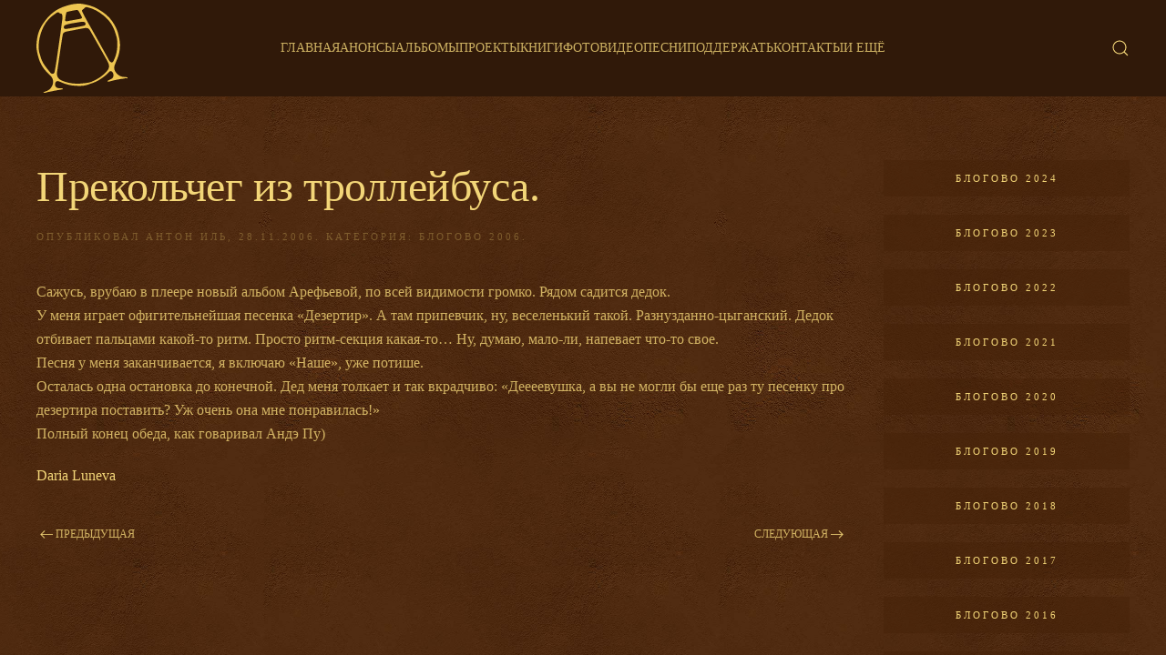

--- FILE ---
content_type: text/html; charset=UTF-8
request_url: https://ark.ru/press/blogs/blogs06/prekolcheg-iz-trollejbusa/
body_size: 13333
content:
<!DOCTYPE html>
<html lang="ru-RU">
    <head>
        <meta charset="UTF-8">
        <meta name="viewport" content="width=device-width, initial-scale=1">
        <link rel="icon" href="/wp-content/themes/yootheme/vendor/yootheme/theme-wordpress/assets/images/favicon.png" sizes="any">
                <link rel="apple-touch-icon" href="/wp-content/themes/yootheme/vendor/yootheme/theme-wordpress/assets/images/apple-touch-icon.png">
                <meta name='robots' content='index, follow, max-image-preview:large, max-snippet:-1, max-video-preview:-1' />

	<!-- This site is optimized with the Yoast SEO plugin v20.2.1 - https://yoast.com/wordpress/plugins/seo/ -->
	<title>Прекольчег из троллейбуса. &mdash; Ольга Арефьева и группа &quot;Ковчег&quot;</title>
	<link rel="canonical" href="https://ark.ru/press/blogs/blogs06/prekolcheg-iz-trollejbusa/" />
	<meta property="og:locale" content="ru_RU" />
	<meta property="og:type" content="article" />
	<meta property="og:title" content="Прекольчег из троллейбуса. &mdash; Ольга Арефьева и группа &quot;Ковчег&quot;" />
	<meta property="og:description" content="Сажусь, врубаю в плеере новый альбом Арефьевой, по всей видимости громко. Рядом садится дедок. У меня играет офигительнейшая песенка «Дезертир». А там припевчик, ну, веселенький такой. Разнузданно-цыганский. Дедок отбивает пальцами [&hellip;]" />
	<meta property="og:url" content="https://ark.ru/press/blogs/blogs06/prekolcheg-iz-trollejbusa/" />
	<meta property="og:site_name" content="Ольга Арефьева и группа &quot;Ковчег&quot;" />
	<meta property="article:publisher" content="https://www.facebook.com/%d0%9e%d0%bb%d1%8c%d0%b3%d0%b0-%d0%90%d1%80%d0%b5%d1%84%d1%8c%d0%b5%d0%b2%d0%b0%d0%9a%d0%be%d0%b2%d1%87%d0%b5%d0%b3-250550314968634" />
	<meta property="article:published_time" content="2006-11-28T16:50:04+00:00" />
	<meta property="article:modified_time" content="2018-05-31T15:14:54+00:00" />
	<meta property="og:image" content="https://ark.ru/wp-content/uploads/2018/09/piter-zal-linek23918_1412-1.jpg" />
	<meta property="og:image:width" content="1000" />
	<meta property="og:image:height" content="667" />
	<meta property="og:image:type" content="image/jpeg" />
	<meta name="author" content="Антон Иль" />
	<meta name="twitter:card" content="summary_large_image" />
	<meta name="twitter:label1" content="Написано автором" />
	<meta name="twitter:data1" content="Антон Иль" />
	<script type="application/ld+json" class="yoast-schema-graph">{"@context":"https://schema.org","@graph":[{"@type":"WebPage","@id":"https://ark.ru/press/blogs/blogs06/prekolcheg-iz-trollejbusa/","url":"https://ark.ru/press/blogs/blogs06/prekolcheg-iz-trollejbusa/","name":"Прекольчег из троллейбуса. &mdash; Ольга Арефьева и группа &quot;Ковчег&quot;","isPartOf":{"@id":"https://ark.ru/#website"},"datePublished":"2006-11-28T16:50:04+00:00","dateModified":"2018-05-31T15:14:54+00:00","author":{"@id":"https://ark.ru/#/schema/person/5118964c9fa59987d2b94331150df861"},"inLanguage":"ru-RU","potentialAction":[{"@type":"ReadAction","target":["https://ark.ru/press/blogs/blogs06/prekolcheg-iz-trollejbusa/"]}]},{"@type":"WebSite","@id":"https://ark.ru/#website","url":"https://ark.ru/","name":"Ольга Арефьева и группа &quot;Ковчег&quot;","description":"","potentialAction":[{"@type":"SearchAction","target":{"@type":"EntryPoint","urlTemplate":"https://ark.ru/?s={search_term_string}"},"query-input":"required name=search_term_string"}],"inLanguage":"ru-RU"},{"@type":"Person","@id":"https://ark.ru/#/schema/person/5118964c9fa59987d2b94331150df861","name":"Антон Иль"}]}</script>
	<!-- / Yoast SEO plugin. -->


<link rel="alternate" type="application/rss+xml" title="Ольга Арефьева и группа &quot;Ковчег&quot; &raquo; Лента" href="https://ark.ru/feed/" />
<link rel="alternate" type="application/rss+xml" title="Ольга Арефьева и группа &quot;Ковчег&quot; &raquo; Лента комментариев" href="https://ark.ru/comments/feed/" />
		<link rel="apple-touch-icon" sizes="180x180" href="/favicon/apple-touch-icon.png">
		<link rel="icon" type="image/png" sizes="32x32" href="/favicon/favicon-32x32.png">
		<link rel="icon" type="image/png" sizes="16x16" href="/favicon/favicon-16x16.png">
		<link rel="manifest" href="/favicon/site.webmanifest">
		<link rel="mask-icon" href="/favicon/safari-pinned-tab.svg" color="#5bbad5">
		<link rel="shortcut icon" href="/favicon/favicon.ico">
		<meta name="msapplication-TileColor" content="#2d89ef">
		<meta name="msapplication-config" content="/favicon/browserconfig.xml">
		<meta name="theme-color" content="#ffffff">
	<link rel="alternate" type="text/calendar" title="Ольга Арефьева и группа &quot;Ковчег&quot; &raquo; Новостная лента iCal" href="https://ark.ru/events/?ical=1" />
<script type="text/javascript">
window._wpemojiSettings = {"baseUrl":"https:\/\/s.w.org\/images\/core\/emoji\/14.0.0\/72x72\/","ext":".png","svgUrl":"https:\/\/s.w.org\/images\/core\/emoji\/14.0.0\/svg\/","svgExt":".svg","source":{"concatemoji":"https:\/\/ark.ru\/wp-includes\/js\/wp-emoji-release.min.js?ver=6.1.9"}};
/*! This file is auto-generated */
!function(e,a,t){var n,r,o,i=a.createElement("canvas"),p=i.getContext&&i.getContext("2d");function s(e,t){var a=String.fromCharCode,e=(p.clearRect(0,0,i.width,i.height),p.fillText(a.apply(this,e),0,0),i.toDataURL());return p.clearRect(0,0,i.width,i.height),p.fillText(a.apply(this,t),0,0),e===i.toDataURL()}function c(e){var t=a.createElement("script");t.src=e,t.defer=t.type="text/javascript",a.getElementsByTagName("head")[0].appendChild(t)}for(o=Array("flag","emoji"),t.supports={everything:!0,everythingExceptFlag:!0},r=0;r<o.length;r++)t.supports[o[r]]=function(e){if(p&&p.fillText)switch(p.textBaseline="top",p.font="600 32px Arial",e){case"flag":return s([127987,65039,8205,9895,65039],[127987,65039,8203,9895,65039])?!1:!s([55356,56826,55356,56819],[55356,56826,8203,55356,56819])&&!s([55356,57332,56128,56423,56128,56418,56128,56421,56128,56430,56128,56423,56128,56447],[55356,57332,8203,56128,56423,8203,56128,56418,8203,56128,56421,8203,56128,56430,8203,56128,56423,8203,56128,56447]);case"emoji":return!s([129777,127995,8205,129778,127999],[129777,127995,8203,129778,127999])}return!1}(o[r]),t.supports.everything=t.supports.everything&&t.supports[o[r]],"flag"!==o[r]&&(t.supports.everythingExceptFlag=t.supports.everythingExceptFlag&&t.supports[o[r]]);t.supports.everythingExceptFlag=t.supports.everythingExceptFlag&&!t.supports.flag,t.DOMReady=!1,t.readyCallback=function(){t.DOMReady=!0},t.supports.everything||(n=function(){t.readyCallback()},a.addEventListener?(a.addEventListener("DOMContentLoaded",n,!1),e.addEventListener("load",n,!1)):(e.attachEvent("onload",n),a.attachEvent("onreadystatechange",function(){"complete"===a.readyState&&t.readyCallback()})),(e=t.source||{}).concatemoji?c(e.concatemoji):e.wpemoji&&e.twemoji&&(c(e.twemoji),c(e.wpemoji)))}(window,document,window._wpemojiSettings);
</script>
<style type="text/css">
img.wp-smiley,
img.emoji {
	display: inline !important;
	border: none !important;
	box-shadow: none !important;
	height: 1em !important;
	width: 1em !important;
	margin: 0 0.07em !important;
	vertical-align: -0.1em !important;
	background: none !important;
	padding: 0 !important;
}
</style>
	<link rel='stylesheet' id='wp-block-library-css' href='https://ark.ru/wp-includes/css/dist/block-library/style.min.css?ver=6.1.9' type='text/css' media='all' />
<link rel='stylesheet' id='classic-theme-styles-css' href='https://ark.ru/wp-includes/css/classic-themes.min.css?ver=1' type='text/css' media='all' />
<style id='global-styles-inline-css' type='text/css'>
body{--wp--preset--color--black: #000000;--wp--preset--color--cyan-bluish-gray: #abb8c3;--wp--preset--color--white: #ffffff;--wp--preset--color--pale-pink: #f78da7;--wp--preset--color--vivid-red: #cf2e2e;--wp--preset--color--luminous-vivid-orange: #ff6900;--wp--preset--color--luminous-vivid-amber: #fcb900;--wp--preset--color--light-green-cyan: #7bdcb5;--wp--preset--color--vivid-green-cyan: #00d084;--wp--preset--color--pale-cyan-blue: #8ed1fc;--wp--preset--color--vivid-cyan-blue: #0693e3;--wp--preset--color--vivid-purple: #9b51e0;--wp--preset--gradient--vivid-cyan-blue-to-vivid-purple: linear-gradient(135deg,rgba(6,147,227,1) 0%,rgb(155,81,224) 100%);--wp--preset--gradient--light-green-cyan-to-vivid-green-cyan: linear-gradient(135deg,rgb(122,220,180) 0%,rgb(0,208,130) 100%);--wp--preset--gradient--luminous-vivid-amber-to-luminous-vivid-orange: linear-gradient(135deg,rgba(252,185,0,1) 0%,rgba(255,105,0,1) 100%);--wp--preset--gradient--luminous-vivid-orange-to-vivid-red: linear-gradient(135deg,rgba(255,105,0,1) 0%,rgb(207,46,46) 100%);--wp--preset--gradient--very-light-gray-to-cyan-bluish-gray: linear-gradient(135deg,rgb(238,238,238) 0%,rgb(169,184,195) 100%);--wp--preset--gradient--cool-to-warm-spectrum: linear-gradient(135deg,rgb(74,234,220) 0%,rgb(151,120,209) 20%,rgb(207,42,186) 40%,rgb(238,44,130) 60%,rgb(251,105,98) 80%,rgb(254,248,76) 100%);--wp--preset--gradient--blush-light-purple: linear-gradient(135deg,rgb(255,206,236) 0%,rgb(152,150,240) 100%);--wp--preset--gradient--blush-bordeaux: linear-gradient(135deg,rgb(254,205,165) 0%,rgb(254,45,45) 50%,rgb(107,0,62) 100%);--wp--preset--gradient--luminous-dusk: linear-gradient(135deg,rgb(255,203,112) 0%,rgb(199,81,192) 50%,rgb(65,88,208) 100%);--wp--preset--gradient--pale-ocean: linear-gradient(135deg,rgb(255,245,203) 0%,rgb(182,227,212) 50%,rgb(51,167,181) 100%);--wp--preset--gradient--electric-grass: linear-gradient(135deg,rgb(202,248,128) 0%,rgb(113,206,126) 100%);--wp--preset--gradient--midnight: linear-gradient(135deg,rgb(2,3,129) 0%,rgb(40,116,252) 100%);--wp--preset--duotone--dark-grayscale: url('#wp-duotone-dark-grayscale');--wp--preset--duotone--grayscale: url('#wp-duotone-grayscale');--wp--preset--duotone--purple-yellow: url('#wp-duotone-purple-yellow');--wp--preset--duotone--blue-red: url('#wp-duotone-blue-red');--wp--preset--duotone--midnight: url('#wp-duotone-midnight');--wp--preset--duotone--magenta-yellow: url('#wp-duotone-magenta-yellow');--wp--preset--duotone--purple-green: url('#wp-duotone-purple-green');--wp--preset--duotone--blue-orange: url('#wp-duotone-blue-orange');--wp--preset--font-size--small: 13px;--wp--preset--font-size--medium: 20px;--wp--preset--font-size--large: 36px;--wp--preset--font-size--x-large: 42px;--wp--preset--spacing--20: 0.44rem;--wp--preset--spacing--30: 0.67rem;--wp--preset--spacing--40: 1rem;--wp--preset--spacing--50: 1.5rem;--wp--preset--spacing--60: 2.25rem;--wp--preset--spacing--70: 3.38rem;--wp--preset--spacing--80: 5.06rem;}:where(.is-layout-flex){gap: 0.5em;}body .is-layout-flow > .alignleft{float: left;margin-inline-start: 0;margin-inline-end: 2em;}body .is-layout-flow > .alignright{float: right;margin-inline-start: 2em;margin-inline-end: 0;}body .is-layout-flow > .aligncenter{margin-left: auto !important;margin-right: auto !important;}body .is-layout-constrained > .alignleft{float: left;margin-inline-start: 0;margin-inline-end: 2em;}body .is-layout-constrained > .alignright{float: right;margin-inline-start: 2em;margin-inline-end: 0;}body .is-layout-constrained > .aligncenter{margin-left: auto !important;margin-right: auto !important;}body .is-layout-constrained > :where(:not(.alignleft):not(.alignright):not(.alignfull)){max-width: var(--wp--style--global--content-size);margin-left: auto !important;margin-right: auto !important;}body .is-layout-constrained > .alignwide{max-width: var(--wp--style--global--wide-size);}body .is-layout-flex{display: flex;}body .is-layout-flex{flex-wrap: wrap;align-items: center;}body .is-layout-flex > *{margin: 0;}:where(.wp-block-columns.is-layout-flex){gap: 2em;}.has-black-color{color: var(--wp--preset--color--black) !important;}.has-cyan-bluish-gray-color{color: var(--wp--preset--color--cyan-bluish-gray) !important;}.has-white-color{color: var(--wp--preset--color--white) !important;}.has-pale-pink-color{color: var(--wp--preset--color--pale-pink) !important;}.has-vivid-red-color{color: var(--wp--preset--color--vivid-red) !important;}.has-luminous-vivid-orange-color{color: var(--wp--preset--color--luminous-vivid-orange) !important;}.has-luminous-vivid-amber-color{color: var(--wp--preset--color--luminous-vivid-amber) !important;}.has-light-green-cyan-color{color: var(--wp--preset--color--light-green-cyan) !important;}.has-vivid-green-cyan-color{color: var(--wp--preset--color--vivid-green-cyan) !important;}.has-pale-cyan-blue-color{color: var(--wp--preset--color--pale-cyan-blue) !important;}.has-vivid-cyan-blue-color{color: var(--wp--preset--color--vivid-cyan-blue) !important;}.has-vivid-purple-color{color: var(--wp--preset--color--vivid-purple) !important;}.has-black-background-color{background-color: var(--wp--preset--color--black) !important;}.has-cyan-bluish-gray-background-color{background-color: var(--wp--preset--color--cyan-bluish-gray) !important;}.has-white-background-color{background-color: var(--wp--preset--color--white) !important;}.has-pale-pink-background-color{background-color: var(--wp--preset--color--pale-pink) !important;}.has-vivid-red-background-color{background-color: var(--wp--preset--color--vivid-red) !important;}.has-luminous-vivid-orange-background-color{background-color: var(--wp--preset--color--luminous-vivid-orange) !important;}.has-luminous-vivid-amber-background-color{background-color: var(--wp--preset--color--luminous-vivid-amber) !important;}.has-light-green-cyan-background-color{background-color: var(--wp--preset--color--light-green-cyan) !important;}.has-vivid-green-cyan-background-color{background-color: var(--wp--preset--color--vivid-green-cyan) !important;}.has-pale-cyan-blue-background-color{background-color: var(--wp--preset--color--pale-cyan-blue) !important;}.has-vivid-cyan-blue-background-color{background-color: var(--wp--preset--color--vivid-cyan-blue) !important;}.has-vivid-purple-background-color{background-color: var(--wp--preset--color--vivid-purple) !important;}.has-black-border-color{border-color: var(--wp--preset--color--black) !important;}.has-cyan-bluish-gray-border-color{border-color: var(--wp--preset--color--cyan-bluish-gray) !important;}.has-white-border-color{border-color: var(--wp--preset--color--white) !important;}.has-pale-pink-border-color{border-color: var(--wp--preset--color--pale-pink) !important;}.has-vivid-red-border-color{border-color: var(--wp--preset--color--vivid-red) !important;}.has-luminous-vivid-orange-border-color{border-color: var(--wp--preset--color--luminous-vivid-orange) !important;}.has-luminous-vivid-amber-border-color{border-color: var(--wp--preset--color--luminous-vivid-amber) !important;}.has-light-green-cyan-border-color{border-color: var(--wp--preset--color--light-green-cyan) !important;}.has-vivid-green-cyan-border-color{border-color: var(--wp--preset--color--vivid-green-cyan) !important;}.has-pale-cyan-blue-border-color{border-color: var(--wp--preset--color--pale-cyan-blue) !important;}.has-vivid-cyan-blue-border-color{border-color: var(--wp--preset--color--vivid-cyan-blue) !important;}.has-vivid-purple-border-color{border-color: var(--wp--preset--color--vivid-purple) !important;}.has-vivid-cyan-blue-to-vivid-purple-gradient-background{background: var(--wp--preset--gradient--vivid-cyan-blue-to-vivid-purple) !important;}.has-light-green-cyan-to-vivid-green-cyan-gradient-background{background: var(--wp--preset--gradient--light-green-cyan-to-vivid-green-cyan) !important;}.has-luminous-vivid-amber-to-luminous-vivid-orange-gradient-background{background: var(--wp--preset--gradient--luminous-vivid-amber-to-luminous-vivid-orange) !important;}.has-luminous-vivid-orange-to-vivid-red-gradient-background{background: var(--wp--preset--gradient--luminous-vivid-orange-to-vivid-red) !important;}.has-very-light-gray-to-cyan-bluish-gray-gradient-background{background: var(--wp--preset--gradient--very-light-gray-to-cyan-bluish-gray) !important;}.has-cool-to-warm-spectrum-gradient-background{background: var(--wp--preset--gradient--cool-to-warm-spectrum) !important;}.has-blush-light-purple-gradient-background{background: var(--wp--preset--gradient--blush-light-purple) !important;}.has-blush-bordeaux-gradient-background{background: var(--wp--preset--gradient--blush-bordeaux) !important;}.has-luminous-dusk-gradient-background{background: var(--wp--preset--gradient--luminous-dusk) !important;}.has-pale-ocean-gradient-background{background: var(--wp--preset--gradient--pale-ocean) !important;}.has-electric-grass-gradient-background{background: var(--wp--preset--gradient--electric-grass) !important;}.has-midnight-gradient-background{background: var(--wp--preset--gradient--midnight) !important;}.has-small-font-size{font-size: var(--wp--preset--font-size--small) !important;}.has-medium-font-size{font-size: var(--wp--preset--font-size--medium) !important;}.has-large-font-size{font-size: var(--wp--preset--font-size--large) !important;}.has-x-large-font-size{font-size: var(--wp--preset--font-size--x-large) !important;}
.wp-block-navigation a:where(:not(.wp-element-button)){color: inherit;}
:where(.wp-block-columns.is-layout-flex){gap: 2em;}
.wp-block-pullquote{font-size: 1.5em;line-height: 1.6;}
</style>
<link rel='stylesheet' id='contact-form-7-css' href='https://ark.ru/wp-content/plugins/contact-form-7/includes/css/styles.css?ver=5.7.4' type='text/css' media='all' />
<link rel='stylesheet' id='cool-tag-cloud-css' href='https://ark.ru/wp-content/plugins/cool-tag-cloud/inc/cool-tag-cloud.css?ver=2.25' type='text/css' media='all' />
<link rel='stylesheet' id='wk-styles-css' href='https://ark.ru/wp-content/plugins/widgetkit/cache/wk-styles-bfac0703.css?ver=6.1.9' type='text/css' media='all' />
<link href="https://ark.ru/wp-content/themes/yootheme/css/theme.1.css?ver=1739878506" rel="stylesheet">
<script type='text/javascript' src='https://ark.ru/wp-includes/js/jquery/jquery.min.js?ver=3.6.1' id='jquery-core-js'></script>
<script type='text/javascript' src='https://ark.ru/wp-includes/js/jquery/jquery-migrate.min.js?ver=3.3.2' id='jquery-migrate-js'></script>
<script type='text/javascript' src='https://ark.ru/wp-content/plugins/widgetkit/cache/uikit2-6251565a.js?ver=6.1.9' id='uikit2-js'></script>
<script type='text/javascript' src='https://ark.ru/wp-content/plugins/widgetkit/cache/wk-scripts-22ee107d.js?ver=6.1.9' id='wk-scripts-js'></script>
<link rel="https://api.w.org/" href="https://ark.ru/wp-json/" /><link rel="alternate" type="application/json" href="https://ark.ru/wp-json/wp/v2/posts/17994" /><link rel="EditURI" type="application/rsd+xml" title="RSD" href="https://ark.ru/xmlrpc.php?rsd" />
<link rel="wlwmanifest" type="application/wlwmanifest+xml" href="https://ark.ru/wp-includes/wlwmanifest.xml" />
<meta name="generator" content="WordPress 6.1.9" />
<link rel='shortlink' href='https://ark.ru/?p=17994' />
<link rel="alternate" type="application/json+oembed" href="https://ark.ru/wp-json/oembed/1.0/embed?url=https%3A%2F%2Fark.ru%2Fpress%2Fblogs%2Fblogs06%2Fprekolcheg-iz-trollejbusa%2F" />
<link rel="alternate" type="text/xml+oembed" href="https://ark.ru/wp-json/oembed/1.0/embed?url=https%3A%2F%2Fark.ru%2Fpress%2Fblogs%2Fblogs06%2Fprekolcheg-iz-trollejbusa%2F&#038;format=xml" />
			<!-- BNE Gallery Extended CSS -->
			<style type="text/css">
				
				/* == General Captions == */
				.bne-gallery-extended .caption-title,
				.bne-gallery-extended .caption-description {
					display: block;
				}
				.bne-gallery-extended .caption-title {
					font-weight: bold;
				}

				/* == Carousel == */
				.bne-gallery-carousel-wrapper {
					position: relative;
					height: 18em;
					margin: 50px auto;
				}
				.bne-gallery-carousel-wrapper .carousel-slider {
					height: 18em;
					width: 90%;
					margin: 0 auto;
					padding: 0;
					list-style: none;
				}
				@media only screen and (max-width:768px) {
					.bne-gallery-carousel-wrapper .carousel-slider {
						width: 75%;
					}
				}
				.bne-gallery-carousel-wrapper .slide {
					display: none; /* Will show via js */
				}
				.bne-gallery-carousel-wrapper .gallery-item img {
					padding: 0;
					border: none;
					box-shadow: none;
					border-radius: 0px;
				}
				.bne-gallery-carousel-wrapper .roundabout-moveable-item img {
					display: block;
					max-width: 100%;
					cursor: pointer;
				}
				.bne-gallery-carousel-wrapper .roundabout-nav a {
					position: absolute;
					display: block;
					width: 30px;
					height: 30px;
					z-index: 998;
					top: 50%;
					transform: translateY(-50%);
					color: #999;
					line-height: 30px;
					font-size: 25px;
					outline: 0;
					border: none;
					box-shadow: none;
				}
				.bne-gallery-carousel-wrapper .roundabout-nav a:hover,
				.bne-gallery-carousel-wrapper .roundabout-nav a:focus {
					color: #666
				}
				.bne-gallery-carousel-wrapper .roundabout-nav a.prev { 
					left: 5px; 
				}
				.bne-gallery-carousel-wrapper .roundabout-nav a.next { 
					right: 5px;
				}
				.bne-gallery-carousel-wrapper .roundabout-in-focus img { 
					cursor: auto;
				}
				.bne-gallery-carousel-wrapper .caption { 
					opacity: 0; 
					text-align: center; 
					padding: 8px; 
					font-size: 12px; 
					transition: opacity .3s ease;
				}
				.bne-gallery-carousel-wrapper .roundabout-in-focus .caption { 
					opacity: 1;
				}
				
				/* == Masonry == */
				.bne-gallery-masonry-wrapper { 
					margin-bottom: 10px;
				}
				.bne-gallery-masonry-wrapper .gallery-single {
					position: relative;
					padding: 0px;
					margin: 0px;
					margin-bottom: 5px;
					opacity: 0;
					transition: opacity 1s ease;
					overflow: hidden;
				}
				.bne-gallery-masonry-wrapper .gallery-single img {
					width: 100%;
					padding: 0;
					border: none;
					box-shadow: none;
					border-radius: 0px;
				}
				.bne-gallery-masonry-wrapper .caption-overlay {
					position: absolute;
					opacity: 0;
					left: 0;
					right: 0;
					height: 100%;					
					bottom: -100%;
					text-align: center;
					font-size: 14px;
					background: rgba(0, 0, 0, .6);
					transition: all .3s ease;
				}
				.bne-gallery-masonry-wrapper .gallery-single:hover .caption-overlay {
					opacity: 1;
					bottom: 0;
					height: 100%;					
				}
				.bne-gallery-masonry-wrapper .caption {
					position: absolute;
					top: 50%;
					bottom: auto;
					left: 0;
					right: 0;
					transform: translateY(-50%);
					padding: 5%;
					text-align: center;
					color: white;
				}

				/* == Loading Indicator == */
				.bne-gallery-loader {
					margin: 100px auto 0;
					width: 70px;
					text-align: center;
					position: absolute;
					left: 50%;
				}
				.bne-gallery-carousel-wrapper .bne-gallery-loader {
					margin: -25px -25px 0 0;
					position: absolute;
					top: 50%;
					right: 50%;
					z-index: 999;
				}
				.bne-gallery-loader > div {
					width: 18px;
					height: 18px;
					background-color: #333;
					border-radius: 100%;
					display: inline-block;
					-webkit-animation: bne-bouncedelay 1.4s infinite ease-in-out both;
					animation: bne-bouncedelay 1.4s infinite ease-in-out both;
				}
				.bne-gallery-loader .bounce1 {
					-webkit-animation-delay: -0.32s;
					animation-delay: -0.32s;
				}
				
				.bne-gallery-loader .bounce2 {
					-webkit-animation-delay: -0.16s;
					animation-delay: -0.16s;
				}
				@-webkit-keyframes bne-bouncedelay {
					0%, 80%, 100% { -webkit-transform: scale(0) }
					40% { -webkit-transform: scale(1.0) }
				}
				@keyframes bne-bouncedelay {
					0%, 80%, 100% { -webkit-transform: scale(0); transform: scale(0); } 
					40% { -webkit-transform: scale(1.0); transform: scale(1.0); }
				}
			</style>	
			
<!-- Плагин Functions.PHP активен -->
    <script type="text/javascript">!function(){var t=document.createElement("script");t.type="text/javascript",t.async=!0,t.src="https://vk.com/js/api/openapi.js?168",t.onload=function(){VK.Retargeting.Init("VK-RTRG-501246-6OQGy"),VK.Retargeting.Hit()},document.head.appendChild(t)}();</script><noscript><img src="https://vk.com/rtrg?p=VK-RTRG-501246-6OQGy" style="position:fixed; left:-999px;" alt=""/></noscript>
    <meta name="tec-api-version" content="v1"><meta name="tec-api-origin" content="https://ark.ru"><link rel="alternate" href="https://ark.ru/wp-json/tribe/events/v1/" /><script src="https://ark.ru/wp-content/themes/yootheme/vendor/assets/uikit/dist/js/uikit.min.js?ver=3.0.25"></script>
<script src="https://ark.ru/wp-content/themes/yootheme/vendor/assets/uikit/dist/js/uikit-icons-florence.min.js?ver=3.0.25"></script>
<script src="https://ark.ru/wp-content/themes/yootheme/js/theme.js?ver=3.0.25"></script>
<script>var $theme = {};</script>
<script>jQuery(document).ready(function(){
  jQuery("p.tribe-events-widget-link a").addClass('uk-button uk-button-primary');
});

/*jQuery(document).ready(function($){
  $('body.home nav.uk-navbar').before('<div class="biglogo"><a href="/"><img src="/wp-content/themes/yootheme-amonafe/logo_brown.svg"></a></div>');
  $('body:not(.home) nav.uk-navbar').before('<div class="biglogo"><a href="/"><img src="/wp-content/themes/yootheme-amonafe/logo_gold.svg"></a></div>');
});*/

jQuery(document).ready(function(){
  jQuery("li.tribe-events-nav-left a, li.tribe-events-nav-right a").each(function(){
      jQuery(this).addClass('uk-button uk-button-secondary');
  });
});

/* Скрипт добавления атрибута uk-lightbox к изображениям */
jQuery(function($){
$('body.single article div.uk-grid, body.archive article div.uk-grid',).each(function () { 
  jQuery(this).attr('uk-lightbox','').attr('uk-grid','masonry: true; parallax: 150;');
});
});

/* Скрипт для добавления подписи из alt к фото в lightbox */
jQuery(function(){
jQuery('a>img').each(function () {
  var titlename = jQuery(this).attr('alt');
  jQuery(this).parent('a').attr('data-caption',titlename);
});
    
/* Мероприятия */
jQuery(function($) {
  $('.tribe-events-widget-events-list__event-title').each(function() {
     $(this).addClass('uk-h4');
  });
  $('a.tribe-events-widget-events-list__event-title-link').each(function() {
     $(this).addClass('uk-h4');
   });
  });
});</script>    </head>
    <body class="post-template-default single single-post postid-17994 single-format-standard tribe-no-js">
        <svg xmlns="http://www.w3.org/2000/svg" viewBox="0 0 0 0" width="0" height="0" focusable="false" role="none" style="visibility: hidden; position: absolute; left: -9999px; overflow: hidden;" ><defs><filter id="wp-duotone-dark-grayscale"><feColorMatrix color-interpolation-filters="sRGB" type="matrix" values=" .299 .587 .114 0 0 .299 .587 .114 0 0 .299 .587 .114 0 0 .299 .587 .114 0 0 " /><feComponentTransfer color-interpolation-filters="sRGB" ><feFuncR type="table" tableValues="0 0.49803921568627" /><feFuncG type="table" tableValues="0 0.49803921568627" /><feFuncB type="table" tableValues="0 0.49803921568627" /><feFuncA type="table" tableValues="1 1" /></feComponentTransfer><feComposite in2="SourceGraphic" operator="in" /></filter></defs></svg><svg xmlns="http://www.w3.org/2000/svg" viewBox="0 0 0 0" width="0" height="0" focusable="false" role="none" style="visibility: hidden; position: absolute; left: -9999px; overflow: hidden;" ><defs><filter id="wp-duotone-grayscale"><feColorMatrix color-interpolation-filters="sRGB" type="matrix" values=" .299 .587 .114 0 0 .299 .587 .114 0 0 .299 .587 .114 0 0 .299 .587 .114 0 0 " /><feComponentTransfer color-interpolation-filters="sRGB" ><feFuncR type="table" tableValues="0 1" /><feFuncG type="table" tableValues="0 1" /><feFuncB type="table" tableValues="0 1" /><feFuncA type="table" tableValues="1 1" /></feComponentTransfer><feComposite in2="SourceGraphic" operator="in" /></filter></defs></svg><svg xmlns="http://www.w3.org/2000/svg" viewBox="0 0 0 0" width="0" height="0" focusable="false" role="none" style="visibility: hidden; position: absolute; left: -9999px; overflow: hidden;" ><defs><filter id="wp-duotone-purple-yellow"><feColorMatrix color-interpolation-filters="sRGB" type="matrix" values=" .299 .587 .114 0 0 .299 .587 .114 0 0 .299 .587 .114 0 0 .299 .587 .114 0 0 " /><feComponentTransfer color-interpolation-filters="sRGB" ><feFuncR type="table" tableValues="0.54901960784314 0.98823529411765" /><feFuncG type="table" tableValues="0 1" /><feFuncB type="table" tableValues="0.71764705882353 0.25490196078431" /><feFuncA type="table" tableValues="1 1" /></feComponentTransfer><feComposite in2="SourceGraphic" operator="in" /></filter></defs></svg><svg xmlns="http://www.w3.org/2000/svg" viewBox="0 0 0 0" width="0" height="0" focusable="false" role="none" style="visibility: hidden; position: absolute; left: -9999px; overflow: hidden;" ><defs><filter id="wp-duotone-blue-red"><feColorMatrix color-interpolation-filters="sRGB" type="matrix" values=" .299 .587 .114 0 0 .299 .587 .114 0 0 .299 .587 .114 0 0 .299 .587 .114 0 0 " /><feComponentTransfer color-interpolation-filters="sRGB" ><feFuncR type="table" tableValues="0 1" /><feFuncG type="table" tableValues="0 0.27843137254902" /><feFuncB type="table" tableValues="0.5921568627451 0.27843137254902" /><feFuncA type="table" tableValues="1 1" /></feComponentTransfer><feComposite in2="SourceGraphic" operator="in" /></filter></defs></svg><svg xmlns="http://www.w3.org/2000/svg" viewBox="0 0 0 0" width="0" height="0" focusable="false" role="none" style="visibility: hidden; position: absolute; left: -9999px; overflow: hidden;" ><defs><filter id="wp-duotone-midnight"><feColorMatrix color-interpolation-filters="sRGB" type="matrix" values=" .299 .587 .114 0 0 .299 .587 .114 0 0 .299 .587 .114 0 0 .299 .587 .114 0 0 " /><feComponentTransfer color-interpolation-filters="sRGB" ><feFuncR type="table" tableValues="0 0" /><feFuncG type="table" tableValues="0 0.64705882352941" /><feFuncB type="table" tableValues="0 1" /><feFuncA type="table" tableValues="1 1" /></feComponentTransfer><feComposite in2="SourceGraphic" operator="in" /></filter></defs></svg><svg xmlns="http://www.w3.org/2000/svg" viewBox="0 0 0 0" width="0" height="0" focusable="false" role="none" style="visibility: hidden; position: absolute; left: -9999px; overflow: hidden;" ><defs><filter id="wp-duotone-magenta-yellow"><feColorMatrix color-interpolation-filters="sRGB" type="matrix" values=" .299 .587 .114 0 0 .299 .587 .114 0 0 .299 .587 .114 0 0 .299 .587 .114 0 0 " /><feComponentTransfer color-interpolation-filters="sRGB" ><feFuncR type="table" tableValues="0.78039215686275 1" /><feFuncG type="table" tableValues="0 0.94901960784314" /><feFuncB type="table" tableValues="0.35294117647059 0.47058823529412" /><feFuncA type="table" tableValues="1 1" /></feComponentTransfer><feComposite in2="SourceGraphic" operator="in" /></filter></defs></svg><svg xmlns="http://www.w3.org/2000/svg" viewBox="0 0 0 0" width="0" height="0" focusable="false" role="none" style="visibility: hidden; position: absolute; left: -9999px; overflow: hidden;" ><defs><filter id="wp-duotone-purple-green"><feColorMatrix color-interpolation-filters="sRGB" type="matrix" values=" .299 .587 .114 0 0 .299 .587 .114 0 0 .299 .587 .114 0 0 .299 .587 .114 0 0 " /><feComponentTransfer color-interpolation-filters="sRGB" ><feFuncR type="table" tableValues="0.65098039215686 0.40392156862745" /><feFuncG type="table" tableValues="0 1" /><feFuncB type="table" tableValues="0.44705882352941 0.4" /><feFuncA type="table" tableValues="1 1" /></feComponentTransfer><feComposite in2="SourceGraphic" operator="in" /></filter></defs></svg><svg xmlns="http://www.w3.org/2000/svg" viewBox="0 0 0 0" width="0" height="0" focusable="false" role="none" style="visibility: hidden; position: absolute; left: -9999px; overflow: hidden;" ><defs><filter id="wp-duotone-blue-orange"><feColorMatrix color-interpolation-filters="sRGB" type="matrix" values=" .299 .587 .114 0 0 .299 .587 .114 0 0 .299 .587 .114 0 0 .299 .587 .114 0 0 " /><feComponentTransfer color-interpolation-filters="sRGB" ><feFuncR type="table" tableValues="0.098039215686275 1" /><feFuncG type="table" tableValues="0 0.66274509803922" /><feFuncB type="table" tableValues="0.84705882352941 0.41960784313725" /><feFuncA type="table" tableValues="1 1" /></feComponentTransfer><feComposite in2="SourceGraphic" operator="in" /></filter></defs></svg>
        
        
        <div class="tm-page">

                        


<div class="tm-header-mobile uk-hidden@m" uk-header>


    
        <div class="uk-navbar-container">

            <div class="uk-container uk-container-expand">
                <nav class="uk-navbar" uk-navbar="{&quot;container&quot;:&quot;.tm-header-mobile&quot;}">

                                        <div class="uk-navbar-left">

                                                    <a href="https://ark.ru/" aria-label="Back to home" class="uk-logo uk-navbar-item">
    <img alt loading="eager" width="100" height="100" src="/wp-content/themes/yootheme-amonafe/logo_gold.svg"></a>                        
                        
                    </div>
                    
                    
                                        <div class="uk-navbar-right">

                                                                            
                        <a uk-toggle aria-label="Open Menu" href="#tm-dialog-mobile" class="uk-navbar-toggle">

        
        <div uk-navbar-toggle-icon></div>

        
    </a>
                    </div>
                    
                </nav>
            </div>

        </div>

    




        <div id="tm-dialog-mobile" uk-offcanvas="container: true; overlay: true" mode="slide" flip>
        <div class="uk-offcanvas-bar uk-flex uk-flex-column">

                        <button class="uk-offcanvas-close uk-close-large" type="button" uk-close uk-toggle="cls: uk-close-large; mode: media; media: @s"></button>
            
                        <div class="uk-margin-auto-bottom">
                
<div class="uk-grid uk-child-width-1-1" uk-grid>    <div>
<div class="uk-panel widget widget_nav_menu" id="nav_menu-17">

    
    
<ul class="uk-nav uk-nav-default uk-nav-accordion" uk-nav="targets: &gt; .js-accordion">
    
	<li class="menu-item menu-item-type-custom menu-item-object-custom"><a href="/"> Главная</a></li>
	<li class="menu-item menu-item-type-custom menu-item-object-custom"><a href="/events/"> Анонсы</a></li>
	<li class="menu-item menu-item-type-post_type menu-item-object-page"><a href="https://ark.ru/albums/"> Альбомы</a></li>
	<li class="menu-item menu-item-type-post_type menu-item-object-page"><a href="https://ark.ru/projects-2/"> Проекты</a></li>
	<li class="menu-item menu-item-type-post_type menu-item-object-page"><a href="https://ark.ru/books/"> Книги</a></li>
	<li class="menu-item menu-item-type-taxonomy menu-item-object-category"><a href="https://ark.ru/photo/"> Фото</a></li>
	<li class="menu-item menu-item-type-taxonomy menu-item-object-category"><a href="https://ark.ru/video/official-videos/"> Видео</a></li>
	<li class="menu-item menu-item-type-post_type menu-item-object-page"><a href="https://ark.ru/songs/"> Песни</a></li>
	<li class="menu-item menu-item-type-custom menu-item-object-custom"><a href="/money/"> Поддержать</a></li>
	<li class="menu-item menu-item-type-post_type menu-item-object-page"><a href="https://ark.ru/contacts/"> Контакты</a></li>
	<li class="menu-item menu-item-type-custom menu-item-object-custom menu-item-has-children js-accordion uk-parent"><a href> И ещё <span uk-nav-parent-icon></span></a>
	<ul class="uk-nav-sub">

		<li class="menu-item menu-item-type-post_type menu-item-object-page"><a href="https://ark.ru/pressa/"> Пресса</a></li>
		<li class="menu-item menu-item-type-post_type menu-item-object-page"><a href="https://ark.ru/kalimba/"> KALIMBA</a></li>
		<li class="menu-item menu-item-type-post_type menu-item-object-page"><a href="https://ark.ru/training/"> Тренинг</a></li>
		<li class="menu-item menu-item-type-taxonomy menu-item-object-category"><a href="https://ark.ru/handwriting/"> Лонгриды ОА</a></li>
		<li class="menu-item menu-item-type-post_type menu-item-object-page"><a href="https://ark.ru/zapovednik/"> Заповедник</a></li>
		<li class="menu-item menu-item-type-post_type menu-item-object-page"><a href="https://ark.ru/zapovednik/museum/"> Музей сайта</a></li>
		<li class="menu-item menu-item-type-post_type menu-item-object-page"><a href="https://ark.ru/pressa/blogs/"> Блогово</a></li>
		<li class="menu-item menu-item-type-post_type menu-item-object-page"><a href="https://ark.ru/faq/"> ЧаВо</a></li></ul></li></ul>

</div>
</div>    <div>
<div class="uk-panel widget widget_search" id="search-6">

    
    

    <form id="search-59c3" action="https://ark.ru" method="get" role="search" class="uk-search uk-search-default uk-width-1-1"><span uk-search-icon></span><input name="s" placeholder="Поиск" required type="search" class="uk-search-input"></form>






</div>
</div></div>            </div>
            
            
        </div>
    </div>
    
    
    

</div>





<div class="tm-header uk-visible@m" uk-header>



    
        <div class="uk-navbar-container">

            <div class="uk-container uk-container-expand">
                <nav class="uk-navbar" uk-navbar="{&quot;align&quot;:&quot;left&quot;,&quot;container&quot;:&quot;.tm-header&quot;,&quot;boundary&quot;:&quot;.tm-header .uk-navbar-container&quot;}">

                                        <div class="uk-navbar-left">

                                                    <a href="https://ark.ru/" aria-label="Back to home" class="uk-logo uk-navbar-item">
    <img alt loading="eager" width="100" height="100" src="/wp-content/themes/yootheme-amonafe/logo_gold.svg"></a>                        
                        
                        
                    </div>
                    
                                        <div class="uk-navbar-center">

                        
                                                    
<ul class="uk-navbar-nav">
    
	<li class="menu-item menu-item-type-custom menu-item-object-custom"><a href="/"> Главная</a></li>
	<li class="menu-item menu-item-type-custom menu-item-object-custom"><a href="/events/"> Анонсы</a></li>
	<li class="menu-item menu-item-type-post_type menu-item-object-page"><a href="https://ark.ru/albums/"> Альбомы</a></li>
	<li class="menu-item menu-item-type-post_type menu-item-object-page"><a href="https://ark.ru/projects-2/"> Проекты</a></li>
	<li class="menu-item menu-item-type-post_type menu-item-object-page"><a href="https://ark.ru/books/"> Книги</a></li>
	<li class="menu-item menu-item-type-taxonomy menu-item-object-category"><a href="https://ark.ru/photo/"> Фото</a></li>
	<li class="menu-item menu-item-type-taxonomy menu-item-object-category"><a href="https://ark.ru/video/official-videos/"> Видео</a></li>
	<li class="menu-item menu-item-type-post_type menu-item-object-page"><a href="https://ark.ru/songs/"> Песни</a></li>
	<li class="menu-item menu-item-type-custom menu-item-object-custom"><a href="/money/"> Поддержать</a></li>
	<li class="menu-item menu-item-type-post_type menu-item-object-page"><a href="https://ark.ru/contacts/"> Контакты</a></li>
	<li class="menu-item menu-item-type-custom menu-item-object-custom menu-item-has-children uk-parent"><a role="button"> И ещё</a>
	<div class="uk-navbar-dropdown" uk-drop="{&quot;clsDrop&quot;:&quot;uk-navbar-dropdown&quot;,&quot;flip&quot;:&quot;false&quot;,&quot;container&quot;:&quot;.tm-header&quot;,&quot;mode&quot;:&quot;hover&quot;,&quot;pos&quot;:&quot;bottom-left&quot;}"><div class="uk-navbar-dropdown-grid uk-child-width-1-1" uk-grid><div><ul class="uk-nav uk-navbar-dropdown-nav">

		<li class="menu-item menu-item-type-post_type menu-item-object-page"><a href="https://ark.ru/pressa/"> Пресса</a></li>
		<li class="menu-item menu-item-type-post_type menu-item-object-page"><a href="https://ark.ru/kalimba/"> KALIMBA</a></li>
		<li class="menu-item menu-item-type-post_type menu-item-object-page"><a href="https://ark.ru/training/"> Тренинг</a></li>
		<li class="menu-item menu-item-type-taxonomy menu-item-object-category"><a href="https://ark.ru/handwriting/"> Лонгриды ОА</a></li>
		<li class="menu-item menu-item-type-post_type menu-item-object-page"><a href="https://ark.ru/zapovednik/"> Заповедник</a></li>
		<li class="menu-item menu-item-type-post_type menu-item-object-page"><a href="https://ark.ru/zapovednik/museum/"> Музей сайта</a></li>
		<li class="menu-item menu-item-type-post_type menu-item-object-page"><a href="https://ark.ru/pressa/blogs/"> Блогово</a></li>
		<li class="menu-item menu-item-type-post_type menu-item-object-page"><a href="https://ark.ru/faq/"> ЧаВо</a></li></ul></div></div></div></li></ul>
                        
                    </div>
                    
                                        <div class="uk-navbar-right">

                        
                                                    

    <a class="uk-navbar-toggle" href="#search-eb68-modal" uk-search-icon uk-toggle></a>

    <div id="search-eb68-modal" class="uk-modal-full" uk-modal="container: true">
        <div class="uk-modal-dialog uk-flex uk-flex-center uk-flex-middle" uk-height-viewport>
            <button class="uk-modal-close-full uk-close-large" type="button" uk-close uk-toggle="cls: uk-modal-close-full uk-close-large uk-modal-close-default; mode: media; media: @s"></button>
            <div class="uk-search uk-search-large">
                <form id="search-eb68" action="https://ark.ru" method="get" role="search" class="uk-search uk-search-large"><input name="s" placeholder="Поиск" required type="search" class="uk-search-input uk-text-center" autofocus></form>            </div>
        </div>
    </div>






                        
                    </div>
                    
                </nav>
            </div>

        </div>

    







</div>

            
            
            
            <div id="tm-main"  class="tm-main uk-section uk-section-default" uk-height-viewport="expand: true">
                <div class="uk-container">

                    
                    <div class="uk-grid" uk-grid>
                        <div class="uk-width-expand@m">

                    
                            
            
<article id="post-17994" class="uk-article post-17994 post type-post status-publish format-standard hentry category-blogs06" typeof="Article" vocab="https://schema.org/">

    <meta property="name" content="Прекольчег из троллейбуса.">
    <meta property="author" typeof="Person" content="Антон Иль">
    <meta property="dateModified" content="2018-05-31T18:14:54+03:00">
    <meta class="uk-margin-remove-adjacent" property="datePublished" content="2006-11-28T19:50:04+03:00">

            
    
        
        <h1 property="headline" class="uk-margin-top uk-margin-remove-bottom uk-article-title">Прекольчег из троллейбуса.</h1>
                            <p class="uk-margin-top uk-margin-remove-bottom uk-article-meta">
                Опубликовал <a href="https://ark.ru/author/ai/">Антон Иль</a>, <time datetime="2006-11-28T19:50:04+03:00">28.11.2006</time>.                Категория: <a href="https://ark.ru/press/blogs/blogs06/" rel="category tag">Блогово 2006</a>.                            </p>
                
        
        
                    <div class="uk-margin-medium-top" property="text">

                
                                    <p>Сажусь, врубаю в плеере новый альбом Арефьевой, по всей видимости громко. Рядом садится дедок.<br />
У меня играет офигительнейшая песенка «Дезертир». А там припевчик, ну, веселенький такой. Разнузданно-цыганский. Дедок отбивает пальцами какой-то ритм. Просто ритм-секция какая-то&#8230; Ну, думаю, мало-ли, напевает что-то свое.<br />
Песня у меня заканчивается, я включаю «Наше», уже потише.<br />
Осталась одна остановка до конечной. Дед меня толкает и так вкрадчиво: «Деееевушка, а вы не могли бы еще раз ту песенку про дезертира поставить? Уж очень она мне понравилась!»<br />
Полный конец обеда, как говаривал Андэ Пу)</p>
<p><a href="https://f-findabar.livejournal.com/15549.html">Daria Luneva</a></p>
                
                
            </div>
        
        
        
                <ul class="uk-pagination uk-margin-medium">
                        <li><a href="https://ark.ru/press/blogs/blogs06/17996/" rel="prev"><span uk-pagination-previous></span> Предыдущая</a></li>
                                    <li class="uk-margin-auto-left"><a href="https://ark.ru/handwriting/svyashhenniki-i-skomorohi-ili-zametki-ob-avangarde/" rel="next">Следующая <span uk-pagination-next></span></a></li>
                    </ul>
        
        
    
</article>
        
                                                </div>

                        
<aside id="tm-sidebar" class="tm-sidebar uk-width-1-4@m">
    
<div class="uk-grid uk-child-width-1-1">    <div>
<div class="uk-panel widget widget_custom_html" id="custom_html-12">

    
    <div class="textwidget custom-html-widget"><div class="uk-margin uk-text-center">
		<a class="el-content uk-button uk-button-primary" href="/press/blogs/blogs24/">Блогово 2024</a>
	</div>  <div class="uk-margin uk-text-center">
		<a class="el-content uk-button uk-button-primary" href="/press/blogs/blogs23/">Блогово 2023</a>
	</div>	<div class="uk-margin uk-text-center">
		<a class="el-content uk-button uk-button-primary" href="/press/blogs/blogs22/">Блогово 2022</a>
	</div>	<div class="uk-margin uk-text-center">
		<a class="el-content uk-button uk-button-primary" href="/press/blogs/blogs21/">Блогово 2021</a>
	</div>		
<div class="uk-margin uk-text-center">
		<a class="el-content uk-button uk-button-primary" href="/press/blogs/blogs20/">Блогово 2020</a>
	</div>	
<div class="uk-margin uk-text-center">
		<a class="el-content uk-button uk-button-primary" href="/press/blogs/blogs19/">Блогово 2019</a>
	</div>
	<div class="uk-margin uk-text-center">
		<a class="el-content uk-button uk-button-primary" href="/press/blogs/blogs18/">Блогово 2018</a>
	</div>
	<div class="uk-margin uk-text-center">
		<a class="el-content uk-button uk-button-primary" href="/press/blogs/blogs17/">Блогово 2017</a>
	</div>
	<div class="uk-margin uk-text-center">
		<a class="el-content uk-button uk-button-primary" href="/press/blogs/blogs16/">Блогово 2016</a>
	</div>
	<div class="uk-margin uk-text-center">
		<a class="el-content uk-button uk-button-primary" href="/press/blogs/blogs15/">Блогово 2015</a>
	</div>
	<div class="uk-margin uk-text-center">
		<a class="el-content uk-button uk-button-primary" href="/press/blogs/blogs14/">Блогово 2014</a>
	</div>
	<div class="uk-margin uk-text-center">
		<a class="el-content uk-button uk-button-primary" href="/press/blogs/blogs13/">Блогово 2013</a>
	</div>
	<div class="uk-margin uk-text-center">
		<a class="el-content uk-button uk-button-primary" href="/press/blogs/blogs12/">Блогово 2012</a>
	</div>
	<div class="uk-margin uk-text-center">
		<a class="el-content uk-button uk-button-primary" href="/press/blogs/blogs11/">Блогово 2011</a>
	</div>
	<div class="uk-margin uk-text-center">
		<a class="el-content uk-button uk-button-primary" href="/press/blogs/blogs10/">Блогово 2010</a>
	</div>
	<div class="uk-margin uk-text-center">
		<a class="el-content uk-button uk-button-primary" href="/press/blogs/blogs09/">Блогово 2009</a>
	</div>
	<div class="uk-margin uk-text-center">
		<a class="el-content uk-button uk-button-primary" href="/press/blogs/blogs08/">Блогово 2008</a>
	</div>
	<div class="uk-margin uk-text-center">
		<a class="el-content uk-button uk-button-primary" href="/press/blogs/blogs07/">Блогово 2007</a>
	</div>
	<div class="uk-margin uk-text-center">
		<a class="el-content uk-button uk-button-primary" href="/press/blogs/blogs06/">Блогово 2006</a>
	</div>
	<div class="uk-margin uk-text-center">
		<a class="el-content uk-button uk-button-primary" href="/press/blogs/blogs05/">Блогово 2005</a>
	</div>
	<div class="uk-margin uk-text-center">
		<a class="el-content uk-button uk-button-primary" href="/press/blogs/blogs04/">Блогово 2004</a>
	</div>
	<div class="uk-margin uk-text-center">
		<a class="el-content uk-button uk-button-primary" href="/press/blogs/blogs03/">Блогово 2003 и ранее</a>
	</div></div>
</div>
</div></div></aside>

                    </div>
                     
                </div>
            </div>
            
            
            
        </div>

        
            <script>
        function coolTagCloudToggle( element ) {
            var parent = element.closest('.cool-tag-cloud');
            parent.querySelector('.cool-tag-cloud-inner').classList.toggle('cool-tag-cloud-active');
            parent.querySelector( '.cool-tag-cloud-load-more').classList.toggle('cool-tag-cloud-active');
        }
    </script>
    		<script>
		( function ( body ) {
			'use strict';
			body.className = body.className.replace( /\btribe-no-js\b/, 'tribe-js' );
		} )( document.body );
		</script>
		<script> /* <![CDATA[ */var tribe_l10n_datatables = {"aria":{"sort_ascending":": activate to sort column ascending","sort_descending":": activate to sort column descending"},"length_menu":"Show _MENU_ entries","empty_table":"No data available in table","info":"Showing _START_ to _END_ of _TOTAL_ entries","info_empty":"Showing 0 to 0 of 0 entries","info_filtered":"(filtered from _MAX_ total entries)","zero_records":"\u041d\u0435 \u043d\u0430\u0439\u0434\u0435\u043d\u043e \u043f\u043e\u0434\u0445\u043e\u0434\u044f\u0449\u0438\u0445 \u0437\u0430\u043f\u0438\u0441\u0435\u0439","search":"\u041f\u043e\u0438\u0441\u043a:","all_selected_text":"All items on this page were selected. ","select_all_link":"Select all pages","clear_selection":"Clear Selection.","pagination":{"all":"\u0412\u0441\u0435","next":"\u0421\u043b\u0435\u0434\u0443\u044e\u0449\u0438\u0439","previous":"\u041f\u0440\u0435\u0434\u044b\u0434\u0443\u0449\u0438\u0439"},"select":{"rows":{"0":"","_":"\u0412\u044b\u0431\u0440\u0430\u043d\u043e %d \u0441\u0442\u0440\u043e\u043a","1":"\u0412\u044b\u0431\u0440\u0430\u043d\u0430 1 \u0441\u0442\u0440\u043e\u043a\u0430"}},"datepicker":{"dayNames":["\u0412\u043e\u0441\u043a\u0440\u0435\u0441\u0435\u043d\u044c\u0435","\u041f\u043e\u043d\u0435\u0434\u0435\u043b\u044c\u043d\u0438\u043a","\u0412\u0442\u043e\u0440\u043d\u0438\u043a","\u0421\u0440\u0435\u0434\u0430","\u0427\u0435\u0442\u0432\u0435\u0440\u0433","\u041f\u044f\u0442\u043d\u0438\u0446\u0430","\u0421\u0443\u0431\u0431\u043e\u0442\u0430"],"dayNamesShort":["\u0412\u0441","\u041f\u043d","\u0412\u0442","\u0421\u0440","\u0427\u0442","\u041f\u0442","\u0421\u0431"],"dayNamesMin":["\u0412\u0441","\u041f\u043d","\u0412\u0442","\u0421\u0440","\u0427\u0442","\u041f\u0442","\u0421\u0431"],"monthNames":["\u042f\u043d\u0432\u0430\u0440\u044c","\u0424\u0435\u0432\u0440\u0430\u043b\u044c","\u041c\u0430\u0440\u0442","\u0410\u043f\u0440\u0435\u043b\u044c","\u041c\u0430\u0439","\u0418\u044e\u043d\u044c","\u0418\u044e\u043b\u044c","\u0410\u0432\u0433\u0443\u0441\u0442","\u0421\u0435\u043d\u0442\u044f\u0431\u0440\u044c","\u041e\u043a\u0442\u044f\u0431\u0440\u044c","\u041d\u043e\u044f\u0431\u0440\u044c","\u0414\u0435\u043a\u0430\u0431\u0440\u044c"],"monthNamesShort":["\u042f\u043d\u0432\u0430\u0440\u044c","\u0424\u0435\u0432\u0440\u0430\u043b\u044c","\u041c\u0430\u0440\u0442","\u0410\u043f\u0440\u0435\u043b\u044c","\u041c\u0430\u0439","\u0418\u044e\u043d\u044c","\u0418\u044e\u043b\u044c","\u0410\u0432\u0433\u0443\u0441\u0442","\u0421\u0435\u043d\u0442\u044f\u0431\u0440\u044c","\u041e\u043a\u0442\u044f\u0431\u0440\u044c","\u041d\u043e\u044f\u0431\u0440\u044c","\u0414\u0435\u043a\u0430\u0431\u0440\u044c"],"monthNamesMin":["\u042f\u043d\u0432","\u0424\u0435\u0432","\u041c\u0430\u0440","\u0410\u043f\u0440","\u041c\u0430\u0439","\u0418\u044e\u043d","\u0418\u044e\u043b","\u0410\u0432\u0433","\u0421\u0435\u043d","\u041e\u043a\u0442","\u041d\u043e\u044f","\u0414\u0435\u043a"],"nextText":"\u0421\u043b\u0435\u0434\u0443\u044e\u0449\u0438\u0439","prevText":"\u041f\u0440\u0435\u0434\u044b\u0434\u0443\u0449\u0438\u0439","currentText":"\u0421\u0435\u0433\u043e\u0434\u043d\u044f","closeText":"\u0413\u043e\u0442\u043e\u0432\u043e","today":"\u0421\u0435\u0433\u043e\u0434\u043d\u044f","clear":"Clear"}};/* ]]> */ </script><script type='text/javascript' src='https://ark.ru/wp-content/plugins/contact-form-7/includes/swv/js/index.js?ver=5.7.4' id='swv-js'></script>
<script type='text/javascript' id='contact-form-7-js-extra'>
/* <![CDATA[ */
var wpcf7 = {"api":{"root":"https:\/\/ark.ru\/wp-json\/","namespace":"contact-form-7\/v1"}};
/* ]]> */
</script>
<script type='text/javascript' src='https://ark.ru/wp-content/plugins/contact-form-7/includes/js/index.js?ver=5.7.4' id='contact-form-7-js'></script>
    </body>
</html>
